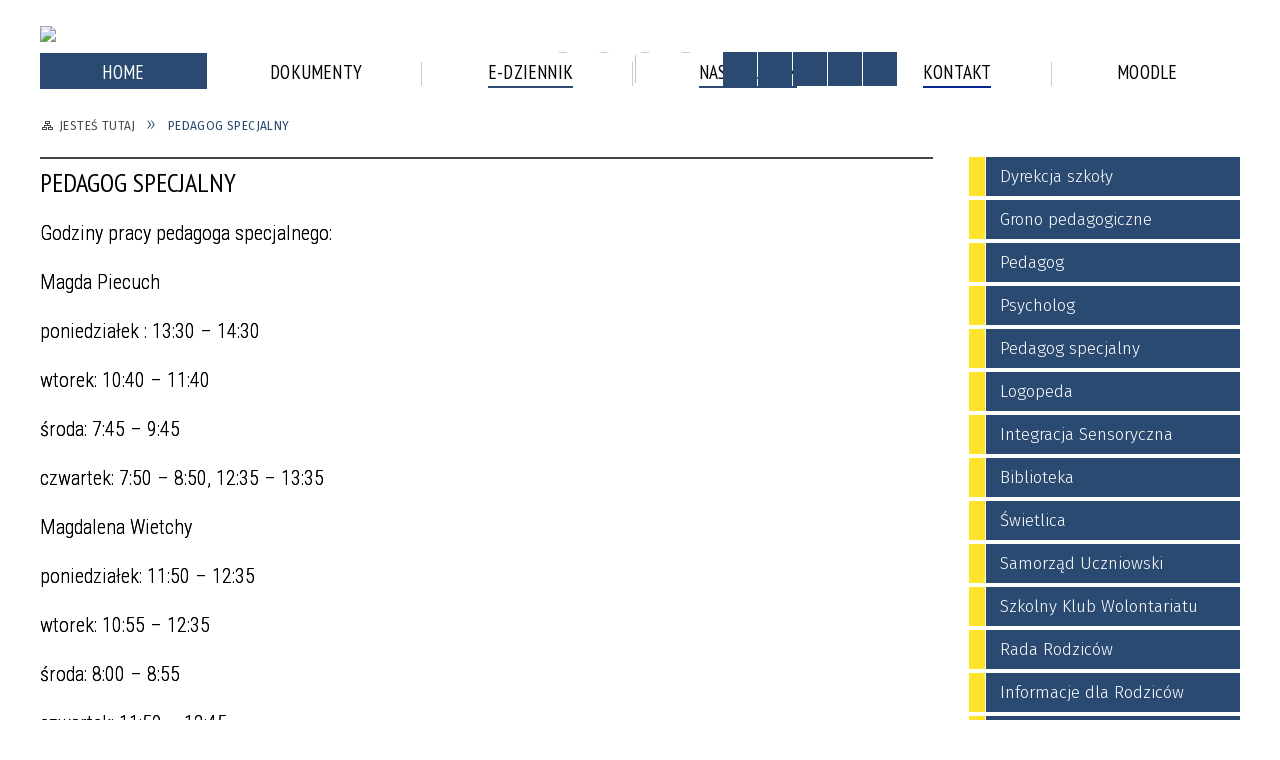

--- FILE ---
content_type: text/html; charset=utf-8
request_url: https://spkowalewo.pl/strona-3342-pedagog_specjalny.html
body_size: 12603
content:
<!DOCTYPE html>
<html lang="pl"  itemscope="itemscope" itemtype="http://schema.org/WebPage" xmlns="http://www.w3.org/1999/xhtml">
    <head>
        <!-- METAS - - - - - - - - - - - - - - - - - - - - - - - - - - - - - -->
        <title itemprop="name">Pedagog specjalny - Portal - Szkoła Podstawowa w Kowalewie</title>
<meta http-equiv="Content-Type" content="text/html; charset=utf-8">
	<meta name="title" content="Pedagog specjalny - Portal - Szkoła Podstawowa w Kowalewie">
	<meta name="description" content="Szkoła Podstawowa w Kowalewie">
	<meta name="keywords" content="Szkoła Podstawowa w Kowalewie">
	<meta name="author" content="CONCEPT Intermedia www.sam3.pl">
	<meta name="robots" content="index, follow">
        <meta name="viewport" content="width=device-width" />        
        
        <!-- EXTERNALS - - - - - - - - - - - - - - - - - - - - - - - - - - - -->		
        <link rel="shortcut icon" href="/themes/skin_01/images/favicon.ico" />
        <link rel="alternate" type="application/rss+xml"  title="RSS 2.0" href="https://spkowalewo.pl/aktualnosci.xml" />
		
		

		
        	<link rel="stylesheet" type="text/css" media="all" href="/themes/skin_01/css/common.css">
	<link rel="stylesheet" type="text/css" media="all" href="/css/concept.gallery.css">
	<link rel="stylesheet" type="text/css" media="all" href="/css/_global.css">
	<link rel="stylesheet" type="text/css" media="screen" href="/wcag_video_player/ableplayer.min.css">
	<link rel="stylesheet" type="text/css" media="screen" href="/css/smoothness/jquery-ui-1.9.2.custom.min.css">
	<link rel="stylesheet" type="text/css" media="screen" href="/js/fancyBox/jquery.fancybox.css">
	<link rel="stylesheet" type="text/css" media="print" href="/css/print_strona.css">
	<link rel="stylesheet" type="text/css" media="all" href="/themes/skin_01/css/responsive.css">
	<link rel="stylesheet" type="text/css" media="all" href="/themes/skin_01/css/_multisite.css">
	<link rel="stylesheet" type="text/css" media="all" href="/css/concept-carousel.css">

        <!-- JAVASCRIPTS - - - - - - - - - - - - - - - - - - - - - - - - - - -->
                <script src="/js/jquery/jquery-1.12.4.min.js"></script>
        <script src="/js/jquery/jquery-3.1.1.min.js"></script>
        <script src="/js/jquery/jquery-ui-1.9.2.custom.min.js"></script>
        <script src="/js/hammer.min.js"></script>
        <script src="/js/jquery/jquery.ui.datepicker.min.js"></script> 
        <script src="/js/jquery/jquery-ui-timepicker-addon.min.js"></script> 
        
        <script>
//<![CDATA[
document.write("<style>.zajawka { visibility: hidden; }</style>");
//]]>
</script>
        <!-- cdn for modernizr, if you haven't included it already -->
        <!-- script src="http://cdn.jsdelivr.net/webshim/1.12.4/extras/modernizr-custom.js"></script -->
        <!-- polyfiller file to detect and load polyfills -->
        <!-- script src="http://cdn.jsdelivr.net/webshim/1.12.4/polyfiller.js"></script -->

        

        <script>
        function get_upload_image_size(dimension)
        {
        if($dimension == 'x')
        return 277;
        else
        return 208;
        }
        </script>
        
        <script src="/js/../themes/skin_01/js/multisite.js"></script>
<script src="/js/menu.min.js"></script>
<script src="/js/functions.js"></script>
<script src="/js/jquery/concept-rotator.js"></script>
<script src="/js/jquery/jquery.easing.1.3.js"></script>
<script src="/js/gsap/TweenMax.min.js"></script>
<script src="/js/gsap/plugins/ScrollToPlugin.min.js"></script>
<script src="/js/gsap/plugins/CSSPlugin.min.js"></script>
<script src="/js/gsap/easing/EasePack.min.js"></script>
<script src="/js/concept.gallery.js?ver=3.0"></script>
<script src="/js/akceslab-ytplayer.js"></script>
<script src="/wcag_video_player/ableplayer.min.js"></script>
<script src="/wcag_video_player/thirdparty/js.cookie.js"></script>
<script src="/js/concept_carousel_v1_0.js"></script>
		
    </head>
        <body class="module-portal action-strona">
       
                <div class="page_title" style="display: none">
            Szkoła Podstawowa w Kowalewie - spkowalewo.pl
<br /><span class="data">Wygenerowano:&nbsp;19-01-2026</span>        </div>
        
        <h1 hidden>Szkoła Podstawowa w Kowalewie - spkowalewo.pl
</h1>

        <div id="page_content">       
            <div id="overlay" onclick="clear_other_mobile_active_elements();toggle_body_overflow();"></div>
            <div id="page_container">                <table role="presentation" id="table_1" class="sekcja-paneli" style="width: 100%;">
<tbody>	<tr>
		<td id="PAN_HEAD" class="panel">
			<div>
<div class="wcag_links">
	<div class="links">
		<div class="hidden">
			<a href="#content" data-offset="-300" class="scroll_to">Przejdź do treści</a>
		</div>
		
		<div class="hidden"><div tabindex="0" onclick="jQuery('body').scrollTo('*[id^=\'search_comn_\']'); jQuery('*[id^=\'search_comn_\']').val('').focus();">Przejdź do Wyszukiwarki</div></div>
		<div class="hidden"><a class="mapa_strony" tabindex="0" href="/mapa_strony.html">Przejdź do mapy strony</a></div>
		<div class="hidden"><div tabindex="0" onclick="jQuery('body').scrollTo('*[id^=\'mainMenu_\']'); jQuery(':focusable', jQuery('*[id^=\'mainMenu_\']'))[0].focus();">Przejdź do Menu</div></div>
	</div>
</div>

<script>
	jQuery('.scroll_to').css('cursor' , 'pointer').click(function () {
	var target = jQuery(this).attr('href');
	jQuery('html, body').animate({
	scrollTop: jQuery(target).offset().top -140
	}, 1000);
	});
</script>



        
	

    <div class="miejsce-banerowe herb puste" >
                </div>




    <div class="miejsce-banerowe logo_w_naglowku " >
        <div class="pole-banerowe noprint" style="flex-grow: 1; " >
<a href="/" target="_self"><img src="/uploads/pub/img_files/img_12502/logo.png" alt="Logo w nagłówku" title="" onclick="jQuery.ajax({
	type:'POST',
	url:'/banery/click/id/12502.html',
	dataType:'html'})" /><span class="baner_title" style="display:none;">Logo w nagłówku</span></a></div>
        </div>




    <div class="miejsce-banerowe logo_w_naglowku_zadokowane " >
        <div class="pole-banerowe noprint" style="flex-grow: 1; " >
<a href="/" target="_self"><img src="/uploads/pub/img_files/img_12507/docked.png" alt="logo w wersji responsywnej" title="" onclick="jQuery.ajax({
	type:'POST',
	url:'/banery/click/id/12507.html',
	dataType:'html'})" /><span class="baner_title" style="display:none;">logo w wersji responsywnej</span></a></div>
        </div>




    <div class="miejsce-banerowe ikonki_standardowe " >
        <div class="noprint pole-banerowe">
<div class="topMenu_infobar">
    <div class="links">     

      <a href="/" class="home">Strona Główna</a>
		
      <a href="/mapa_strony.html" class="mapa_strony">Mapa Strony</a>      							
      <a href="/strona-3339-kontakt.html" class="poczta">Kontakt</a>
      
      <a href="/aktualnosci.xml" class="rss">RSS</a>
      
      <div class="cl" style="float: none; height: 0;"></div>
        
    </div>
</div>
</div>
<div class="clr"></div>        </div>


<script>
    function toggleGlobalPause()
    {
        globalPause = !globalPause;
        jQuery(".stop-anim").toggleClass("play");

        var x = jQuery(".stop-anim").text();

        if (x == 'Wznów animacje') {
            jQuery(".stop-anim").text("Zatrzymaj animacje");
            jQuery(".stop-anim").attr("title", "Zatrzymaj animacje");
        } else {
            jQuery(".stop-anim").text("Wznów animacje");
            jQuery(".stop-anim").attr("title", "Wznów animacje");
        }
    }
</script>	

<div class="accesible" >
   <div class="stop-anim" title="Zatrzymaj animacje" tabindex="0" onclick="toggleGlobalPause();">Zatrzymaj animacje</div>
        <div class="wheelchair" title="Informacje o dostępności" onclick="location = ('https://spkowalewo.pl/strona-1-informacje_o_dostepnosci.html');"></div>
    <div class="deklaracja_dostep" title="Deklaracja dostępności" onclick="location = ('https://spkowalewo.pl/deklaracja_dostepnosci.html');"></div>
    <div class="deaf" title="Informacje dla niesłyszących" onclick="location = ('https://spkowalewo.pl/strona-2-informacje_dla_nieslyszacych.html');"></div>
    <div class="contrast" title="Informacje o kontraście" onclick="location = ('https://spkowalewo.pl/strona-3-informacja_o_kontrascie.html');"></div>
    </div>



    <div class="miejsce-banerowe epupbip " >
        <div class="pole-banerowe noprint" style="flex-grow: 1; " >
<a href="https://bip.spkowalewo.szubin.pl/" target="_blank"><img src="/uploads/pub/img_files/img_12511/bip.png" alt="BIP - kliknięcie spowoduje otwarcie nowego okna" title="Biuletyn Informacji Publicznej" onclick="jQuery.ajax({
	type:'POST',
	url:'/banery/click/id/12511.html',
	dataType:'html'})" /><span class="baner_title" style="display:none;">BIP</span></a></div>
        </div>


<section class="component wyszukiwarka-wrapper " >

            <header class="belka hidden-wcag">
            <h2 class="title"><span>Wyszukiwarka</span></h2>
        </header>
    
    <div class="comn-wyszukiwarka" role="search">
        
        
        <div id="search_box_comn_srch_f5fc8a0dc12110b48e842f93fbe8b658">
            <span class="warning show-delayed">Twoja przeglądarka nie obsługuje JavaScript</span>
        </div>

        <div class="cl"></div>
    </div>

    <script>
//<![CDATA[
jQuery.ajax({
	type:'POST',
	url:'/Common/getSearchAllForm/disp/none/hash_id/comn_srch_f5fc8a0dc12110b48e842f93fbe8b658.html',
	dataType:'html',
	success:function(data, textStatus){jQuery('#search_box_comn_srch_f5fc8a0dc12110b48e842f93fbe8b658').html(data);},
	complete:function(XMLHttpRequest, textStatus){wcagstinks(jQuery("#adv_form")); updateAdvSearchWidth(); jQuery("#adv_form");}})
//]]>
</script>
</section>
<div class="cl"></div>
<nav class="glowneMenu" data-component-name="comn_mainmenu" id="mainMenu_6a127498f2d7a86c214d204c1e10a817-wrapper" aria-labelledby="mainMenu_6a127498f2d7a86c214d204c1e10a817-label">   
    <h2 id="mainMenu_6a127498f2d7a86c214d204c1e10a817-label" class="hidden-wcag">Menu główne 1</h2>
    <div class="okazja_top2"></div>
    <div class="okazja_top3"></div>
            <ul class="mainMenu" id="comn_6a127498f2d7a86c214d204c1e10a817">
         <li class="block block_nr_1" id="comn_6a127498f2d7a86c214d204c1e10a817_pos_1" data-color="white">
<a target="_self" class="menu-level-1 no-submenu" style="border-color:white;" href="https://spkowalewo.pl//"><span class="menu_select_left" style="background:white;"></span><span class="menu_select_right" style="background:white;"></span><span class="menu_select_bottom" style="background:white;"></span><span  class="tytul_menu">Home</span></a>
</li> <li class="block block_nr_2" id="comn_6a127498f2d7a86c214d204c1e10a817_pos_2" data-color="white">
<a target="_self" class="menu-level-1 no-submenu" style="border-color:white;" href="/strona-3332-dokumentacja.html"><span class="menu_select_left" style="background:white;"></span><span class="menu_select_right" style="background:white;"></span><span class="menu_select_bottom" style="background:white;"></span><span  class="tytul_menu">Dokumenty</span></a>
</li> <li class="block block_nr_3" id="comn_6a127498f2d7a86c214d204c1e10a817_pos_3" data-color="#2A4A71">
<a target="_blank" class="menu-level-1 no-submenu" style="border-color:#2A4A71;" href="/strona-3338-e_dziennik.html"><span class="menu_select_left" style="background:#2A4A71;"></span><span class="menu_select_right" style="background:#2A4A71;"></span><span class="menu_select_bottom" style="background:#2A4A71;"></span><span  class="tytul_menu">E-Dziennik</span></a>
</li> <li class="block block_nr_4" id="comn_6a127498f2d7a86c214d204c1e10a817_pos_4" data-color="#2A4A71">
<a target="_self" class="menu-level-1 no-submenu" style="border-color:#2A4A71;" href="/strona-3337-nasz_patron.html"><span class="menu_select_left" style="background:#2A4A71;"></span><span class="menu_select_right" style="background:#2A4A71;"></span><span class="menu_select_bottom" style="background:#2A4A71;"></span><span  class="tytul_menu">Nasz Patron</span></a>
</li> <li class="block block_nr_5" id="comn_6a127498f2d7a86c214d204c1e10a817_pos_5" data-color="#062691">
<a target="_self" class="menu-level-1 no-submenu" style="border-color:#062691;" href="/kontakt.html"><span class="menu_select_left" style="background:#062691;"></span><span class="menu_select_right" style="background:#062691;"></span><span class="menu_select_bottom" style="background:#062691;"></span><span  class="tytul_menu">Kontakt</span></a>
</li> <li class="block block_nr_6" id="comn_6a127498f2d7a86c214d204c1e10a817_pos_6" data-color="white">
<a target="_self" class="menu-level-1 no-submenu" style="border-color:white;" href="https://moodle.spkowalewo.szubin.pl//"><span class="menu_select_left" style="background:white;"></span><span class="menu_select_right" style="background:white;"></span><span class="menu_select_bottom" style="background:white;"></span><span  class="tytul_menu">Moodle</span></a>
</li>                <script>
//<![CDATA[
                var candidate = document.getElementById('comn_6a127498f2d7a86c214d204c1e10a817_pos_1');
                candidate.className += ' sel';
        
//]]>
</script>                <script>
//<![CDATA[
window.onscroll = function() { menuDocking("comn_6a127498f2d7a86c214d204c1e10a817");}; 
//]]>
</script><script>
//<![CDATA[
window.onresize = function() { menuDocking("comn_6a127498f2d7a86c214d204c1e10a817");}; 
//]]>
</script>         </ul>
    </nav>
<div class="cl"></div>

    <div class="miejsce-banerowe baner_pod_naglowkiem_1200x100 puste" >
                </div>


<nav class="navigator" id="breadcrumbs" aria-labelledby="breadcrumbs-label">
    <h2 id="breadcrumbs-label" class="hidden-wcag">Breadcrumbs</h2>
    
    <ul itemscope itemtype="http://schema.org/BreadcrumbList">
        
    <li itemprop="itemListElement" itemscope itemtype="http://schema.org/ListItem"><a class="navigator_home" property="item" typeof="WebPage" itemprop="item" itemtype="https://schema.org/Thing" itemscope="itemscope" href="/mapa_strony.html"><span itemprop="name">Jesteś tutaj</span></a><meta itemprop="position" content="1"></li><li itemprop="itemListElement" itemscope itemtype="http://schema.org/ListItem"><a property="item" typeof="WebPage" itemprop="item" itemtype="https://schema.org/Thing" itemscope="itemscope" href="/strona-3342-pedagog_specjalny.html"><span itemprop="name">Pedagog specjalny</span></a><meta itemprop="position" content="2"></li>        
    </ul>

</nav>
			</div>
		</td>
	</tr>
</tbody></table>
<table role="presentation" id="table_2" class="sekcja-paneli" style="width: 100%;">
<tbody>	<tr>
		<td id="PAN_1" class="panel">
			<div>


    <div class="miejsce-banerowe baner_w_centralnym_panelu_u_gory_897x100 puste" >
                </div>


				<div id='content'><div class="messages">
            
    
    
    </div>
    <article itemscope itemtype="http://schema.org/NewsArticle">

        <meta itemprop="headline" content="Pedagog specjalny" />
        <meta itemprop="description" content="Pedagog specjalny - mgr Magdalena Wietchy" />
        <meta itemprop="articleBody" content="Godziny pracy pedagoga specjalnego:

Magda Piecuch
poniedziałek : 13:30 &amp;ndash; 14:30
wtorek: 10:40 &amp;ndash; 11:40
środa: 7:45 &amp;ndash; 9:45
czwartek: 7:50 &amp;ndash; 8:50, 12:35 &amp;ndash; 13:35

Magdalena Wietchy
poniedziałek: 11:50 &amp;ndash; 12:35
wtorek: 10:55 &amp;ndash; 12:35
środa: 8:00 &amp;ndash; 8:55
czwartek: 11:50 &amp;ndash; 12:45
piątek: 8:45 &amp;ndash; 10:35, 10:55 &amp;ndash; 11:50


" />
        <meta itemprop="image" content="https://spkowalewo.pl/uploads/pub/strony/strona_3342//zajawki/normal_" />
        <meta itemprop="datePublished" content="2023-08-29T21:08:00+02:00" />

        <header>
            <span class="etykieta_zajawka">
                <span class="label" style="background: #2A4A71; border-color: #2A4A71;" title=""></span>            </span>

            <h2 class="title">
                Pedagog specjalny            </h2>
        </header>

        <div class="akcje_top">
            <ul class="actions">
            <li title="Pobierz plik Pdf z treścią" class="pdf" onclick="location=('http://converter.sam3.pl/convert.php?url=https://spkowalewo.pl/strona-3342-pedagog_specjalny.html&amp;title=Pedagog_specjalny');"><span class="hidden-wcag">Pobierz artykuł w formie pliku </span>Pdf</li>                        <li class="print" title="Drukuj treść" onclick="window.print();">Drukuj<span class="hidden-wcag"> treść tego artykułu</span></li>
                <li class="back" title="Powrót" onclick="history.back();">Powrót<span class="hidden-wcag"> do poprzedniej strony</span></li>
                    <li class="zglos" title="Kontakt" onclick="location = ('/kontakt.html');">Kontakt<span class="hidden-wcag"> na stronie Kontakt</span></li>
                </ul>            <div class="cl"></div>
        </div>

        
                
        	


        <div class="tresc" itemprop="articleBody">
            <p>Godziny pracy pedagoga specjalnego:</p>
<p></p>
<p>Magda Piecuch</p>
<p>poniedziałek : 13:30 &ndash; 14:30</p>
<p>wtorek: 10:40 &ndash; 11:40</p>
<p>środa: 7:45 &ndash; 9:45</p>
<p>czwartek: 7:50 &ndash; 8:50, 12:35 &ndash; 13:35</p>
<p></p>
<p>Magdalena Wietchy</p>
<p>poniedziałek: 11:50 &ndash; 12:35</p>
<p>wtorek: 10:55 &ndash; 12:35</p>
<p>środa: 8:00 &ndash; 8:55</p>
<p>czwartek: 11:50 &ndash; 12:45</p>
<p>piątek: 8:45 &ndash; 10:35, 10:55 &ndash; 11:50</p>
<p></p>
<p></p>
<p></p>        </div>        

        <aside class="left" style="max-width:100%;">                
            
                                <section class="powiazane" data-component-name="powiazane_pliki">
   		
		<header class="belka">
            <h2 class="title"><span style="    display: inline-block;">Załączniki&nbsp;(1)</span></h2>
            <a title="Pobierz wszystkie załączniki jako archiwum ZIP" class="zip_link" href="/Common/downloadZip/module_short/port/obj_id/3342/preview/0.html">Pobierz wszystkie załączniki</a><a title="Do otwarcia załączników może być potrzebne oprogramowanie, które możesz pobrać tutaj" class="software_attach" href="/strona-4-informacje_o_zalacznikach.html">Oprogramowanie</a>		</header>

        <div class="powiazane-wrapper">
            <a class="zalacznik_embeded" style="background-image: url(https://spkowalewo.pl/images/portal/ikony/pdf.png);" title="plan pracy pedagoga specjalnego 2025 2026(1)-1, plik PDF, 433&nbsp;kB, pobrań: 125" href="/Common/pobierzPlik/id/395/module_short/port/obj_id/3342/culture/pl/version/pub.html"><span><strong>plan pracy pedagoga specjalnego 2025 2026(1)-1</strong><br/><span class="size" aria-hidden="true">433&nbsp;kB</span></span></a><div class="cl"></div>        </div>
        <div class="cl"></div>		
    </section>

                    </aside>

        <div class="cl"></div>

        <footer class="bottom">

            <div class="info info_strona">
                <strong class="user">Osoba odpowiedzialna za treść:</strong><span class="author">Karolina Mrówczyńska Król</span><div class="cl"></div><strong class="last_pdate">Ostatnia aktualizacja:</strong><span class="date">15 / 09 / 2025</span><div class="cl"></div><strong class="last_pdate">Opublikowano:</strong><span class="date">29 / 08 / 2023</span><div class="cl"></div><div class="link"><a class="historia_link" href="/historia_strony-3342.html">Historia zmian </a></div>            </div>      


            
            <div class="cl"></div>
                                                        
                <ul class="actions">
            <li title="Pobierz plik Pdf z treścią" class="pdf" onclick="location=('http://converter.sam3.pl/convert.php?url=https://spkowalewo.pl/strona-3342-pedagog_specjalny.html&amp;title=Pedagog_specjalny');"><span class="hidden-wcag">Pobierz artykuł w formie pliku </span>Pdf</li>                        <li class="print" title="Drukuj treść" onclick="window.print();">Drukuj<span class="hidden-wcag"> treść tego artykułu</span></li>
                <li class="back" title="Powrót" onclick="history.back();">Powrót<span class="hidden-wcag"> do poprzedniej strony</span></li>
                    <li class="zglos" title="Kontakt" onclick="location = ('/kontakt.html');">Kontakt<span class="hidden-wcag"> na stronie Kontakt</span></li>
                </ul>                        <div class="cl"></div>
        </footer>

        <div class="cl"></div>

    </article>

    


    

<script>
    function get_upload_image_size(dimension)
    {
        if (dimension == 'x')
            return 277;
        else
            return 208;
    }

    jQuery(document).ready(function () {
        gallery_inject('mini');
    });
</script>  
<script src="/js/fancyBox/jquery.fancybox.min.js" ></script>

<script>
    jQuery('.fancybox').fancybox({
        transitionIn	:	'fade',
		transitionOut	:	'fade',
        speedIn         :	600, 
		speedOut		:	200, 
        autoScale: true,
        closeBtn: false,
        beforeShow: function () {
         
            var imgAlt = jQuery(this.element).find("img").attr("alt");
                       
            if (imgAlt) {
                this.title = imgAlt;
                jQuery(".fancybox-image").attr("alt", imgAlt);
            } else {
                this.title = '';											   
            }

            this.title = (this.title ? '<h4>' + this.title + '</h4>' : '') ;
            if (this.group.length > 1) {
                this.title += '<span class="counter">Zdjęcie ' + (this.index + 1) + ' z ' + this.group.length + '</span>';
                if (jQuery.fancybox.player.isActive) {
                    this.title += '<a href="javascript:jQuery.fancybox.play();" title="Wyłącz pokaz zdjęć" class="myPlay myPlayON" onclick="jQuery(\'.myPlay\').toggleClass(\'myPlayON\')">Zatrzymaj</a>';
                } else {
                    this.title += '<a href="javascript:jQuery.fancybox.play();" title="Włącz pokaz zdjęć" class="myPlay" onclick="jQuery(\'.myPlay\').toggleClass(\'myPlayON\')">Uruchom</a>';
                }
            }
            this.title += '<a onClick="parent.jQuery.fancybox.close();" alt="Zamknij" title="Zamyka okno" class="fancybox-item fancybox-close" href="javascript:;">Zamknij</a>';
        },
        helpers: {
            title: {
                type: 'inside',
                position: 'top',
            }
        },
        afterShow: function () {
            // odkomentuj v2 zeby uruchomic FancyBox-a z focusem
            //jQuery(this.content).attr("tabindex",1).focus(); // v1
            //jQuery('.fancybox-wrap a').first().focus(); // v2
        }
    });
</script>

				</div>


    <div class="miejsce-banerowe baner_w_centralnym_panelu_na_dole " >
        <div class="pole-banerowe noprint" style="flex-grow: 1; " >
<img src="/uploads/pub/img_files/img_12526/grafika_3.png" alt="" title="" onclick="jQuery.ajax({
	type:'POST',
	url:'/banery/click/id/12526.html',
	dataType:'html'})" /><span class="baner_title" style="display:none;"></span></div>
        </div>


			</div>
		</td>
		<td id="PAN_2" class="panel">
			<div>


    <div class="miejsce-banerowe baner_w_prawym_panelu_u_gory_291x100 puste" >
                </div>


<div><nav class="component" aria-labelledby="port_c9976124855d3213bd4a5e2e04c0e86c-label">
    <h2 id="port_c9976124855d3213bd4a5e2e04c0e86c-label" class="hidden-wcag">Menu modułowe - strony portalowe</h2>
    
    
        <header class="belka" >
            <h2 class="title">
                <span>Menu</span>
            </h2>
        </header> 

        <ul class="portal-menu strony_menu" id="port_c9976124855d3213bd4a5e2e04c0e86c"><li class="level-1" id="level-1-port_c9976124855d3213bd4a5e2e04c0e86c-2552" ><a href="/strona-2552-dyrekcja_szkoly.html"><span class="label" style="background: #2A4A71; border-color: #2A4A71;" title=""></span>Dyrekcja szkoły</a></li><li class="level-1" id="level-1-port_c9976124855d3213bd4a5e2e04c0e86c-247" ><a href="/strona-247-grono_pedagogiczne.html"><span class="label" style="background: #2A4A71; border-color: #2A4A71;" title=""></span>Grono pedagogiczne</a><span class="menu-toggler" style="display: none;" onclick="show_hideElement('level-2-port_c9976124855d3213bd4a5e2e04c0e86c-wrapper-247', this);"><span class="hidden-wcag">pokaż / ukryj podkategorie</span></span><ul class="level-2-wrapper" style="display: none;" id="level-2-port_c9976124855d3213bd4a5e2e04c0e86c-wrapper-247"><li class="level-2" id="level-2-port_c9976124855d3213bd4a5e2e04c0e86c-3340" ><a href="/strona-3340-liderzy_zespolow_nauczycielskich.html"><span class="label" style="background: #2A4A71; border-color: #2A4A71;" title=""></span>Liderzy zespołów nauczycielskich</a></li></ul></li><li class="level-1" id="level-1-port_c9976124855d3213bd4a5e2e04c0e86c-3345" ><a href="/strona-3345-pedagog.html"><span class="label" style="background: #2A4A71; border-color: #2A4A71;" title=""></span>Pedagog</a></li><li class="level-1" id="level-1-port_c9976124855d3213bd4a5e2e04c0e86c-5" ><a href="/strona-5-psycholog.html"><span class="label" style="background: #2A4A71; border-color: #2A4A71;" title=""></span>Psycholog</a></li><li class="level-1" id="level-1-port_c9976124855d3213bd4a5e2e04c0e86c-3342" ><a href="/strona-3342-pedagog_specjalny.html"><span class="label" style="background: #2A4A71; border-color: #2A4A71;" title=""></span>Pedagog specjalny</a></li><li class="level-1" id="level-1-port_c9976124855d3213bd4a5e2e04c0e86c-2565" ><a href="/strona-2565-logopeda.html"><span class="label" style="background: #2A4A71; border-color: #2A4A71;" title=""></span>Logopeda</a></li><li class="level-1" id="level-1-port_c9976124855d3213bd4a5e2e04c0e86c-3328" ><a href="/strona-3328-integracja_sensoryczna.html"><span class="label" style="background: #2A4A71; border-color: #2A4A71;" title=""></span>Integracja Sensoryczna</a></li><li class="level-1" id="level-1-port_c9976124855d3213bd4a5e2e04c0e86c-16" ><a href="/strona-16-biblioteka.html"><span class="label" style="background: #2A4A71; border-color: #2A4A71;" title=""></span>Biblioteka</a></li><li class="level-1" id="level-1-port_c9976124855d3213bd4a5e2e04c0e86c-13" ><a href="/strona-13-swietlica.html"><span class="label" style="background: #2A4A71; border-color: #2A4A71;" title=""></span>Świetlica</a></li><li class="level-1" id="level-1-port_c9976124855d3213bd4a5e2e04c0e86c-2556" ><a href="/strona-2556-samorzad_uczniowski.html"><span class="label" style="background: #2A4A71; border-color: #2A4A71;" title=""></span>Samorząd Uczniowski</a></li><li class="level-1" id="level-1-port_c9976124855d3213bd4a5e2e04c0e86c-3329" ><a href="/strona-3329-szkolny_klub_wolontariatu.html"><span class="label" style="background: #2A4A71; border-color: #2A4A71;" title=""></span>Szkolny Klub Wolontariatu</a></li><li class="level-1" id="level-1-port_c9976124855d3213bd4a5e2e04c0e86c-3319" ><a href="/strona-3319-rada_rodzicow.html"><span class="label" style="background: #2A4A71; border-color: #2A4A71;" title=""></span>Rada Rodziców</a><span class="menu-toggler" style="display: none;" onclick="show_hideElement('level-2-port_c9976124855d3213bd4a5e2e04c0e86c-wrapper-3319', this);"><span class="hidden-wcag">pokaż / ukryj podkategorie</span></span><ul class="level-2-wrapper" style="display: none;" id="level-2-port_c9976124855d3213bd4a5e2e04c0e86c-wrapper-3319"><li class="level-2" id="level-2-port_c9976124855d3213bd4a5e2e04c0e86c-3333" ><a href="/strona-3333-regulamin_rady_rodzicow.html"><span class="label" style="background: #2A4A71; border-color: #2A4A71;" title=""></span>Regulamin Rady Rodziców</a></li></ul></li><li class="level-1" id="level-1-port_c9976124855d3213bd4a5e2e04c0e86c-3320" ><a href="/strona-3320-informacje_dla_rodzicow.html"><span class="label" style="background: #2A4A71; border-color: #2A4A71;" title=""></span>Informacje dla Rodziców</a><span class="menu-toggler" style="display: none;" onclick="show_hideElement('level-2-port_c9976124855d3213bd4a5e2e04c0e86c-wrapper-3320', this);"><span class="hidden-wcag">pokaż / ukryj podkategorie</span></span><ul class="level-2-wrapper" style="display: none;" id="level-2-port_c9976124855d3213bd4a5e2e04c0e86c-wrapper-3320"><li class="level-2" id="level-2-port_c9976124855d3213bd4a5e2e04c0e86c-3334" ><a href="/strona-3334-regulamin_dowozenia_dzieci.html"><span class="label" style="background: #2A4A71; border-color: #2A4A71;" title=""></span>Regulamin dowożenia dzieci</a></li></ul></li><li class="level-1" id="level-1-port_c9976124855d3213bd4a5e2e04c0e86c-3336" ><a href="/strona-3336-ubezpieczenie_dzieci.html"><span class="label" style="background: #2A4A71; border-color: #2A4A71;" title=""></span>Ubezpieczenie dzieci</a></li><li class="level-1" id="level-1-port_c9976124855d3213bd4a5e2e04c0e86c-3357" ><a href="/strona-3357-ubezpieczenia_dzieci.html"><span class="label" style="background: #2A4A71; border-color: #2A4A71;" title=""></span>Ubezpieczenia dzieci</a></li><li class="level-1" id="level-1-port_c9976124855d3213bd4a5e2e04c0e86c-3346" ><a href="/strona-3346-mlegitymacja.html"><span class="label" style="background: #2A4A71; border-color: #2A4A71;" title=""></span>mLegitymacja</a></li><li class="level-1" id="level-1-port_c9976124855d3213bd4a5e2e04c0e86c-3324" ><a href="/strona-3324-rekrutacja_do_przedszkola_2025_2026.html"><span class="label" style="background: #0054a6; border-color: #0054a6;" title=""></span>Rekrutacja do Przedszkola 2025/2026</a></li><li class="level-1" id="level-1-port_c9976124855d3213bd4a5e2e04c0e86c-3341" ><a href="/strona-3341-rekrutacja_kl_1_2025_2026.html"><span class="label" style="background: #2A4A71; border-color: #2A4A71;" title=""></span>Rekrutacja kl 1 2025/2026</a></li><li class="level-1" id="level-1-port_c9976124855d3213bd4a5e2e04c0e86c-3335" ><a href="/strona-3335-przydatne_linki_do_stron.html"><span class="label" style="background: #2A4A71; border-color: #2A4A71;" title=""></span>Przydatne linki do stron</a></li><li class="level-1" id="level-1-port_c9976124855d3213bd4a5e2e04c0e86c-3351" ><a href="/strona-3351-egzamin_osmoklasisty_2026.html"><span class="label" style="background: #2A4A71; border-color: #2A4A71;" title=""></span>Egzamin Ósmoklasisty 2026</a></li><li class="level-1" id="level-1-port_c9976124855d3213bd4a5e2e04c0e86c-3321" ><a href="/strona-3321-sukcesy_uczniow.html"><span class="label" style="background: #2A4A71; border-color: #2A4A71;" title=""></span>Sukcesy Uczniów</a></li><li class="level-1" id="level-1-port_c9976124855d3213bd4a5e2e04c0e86c-3322" ><a href="/strona-3322-rodo.html"><span class="label" style="background: #2A4A71; border-color: #2A4A71;" title=""></span>RODO</a></li><li class="level-1" id="level-1-port_c9976124855d3213bd4a5e2e04c0e86c-3348" ><a href="/strona-3348-plan_lekcji.html"><span class="label" style="background: #2A4A71; border-color: #2A4A71;" title=""></span>Plan lekcji</a></li><li class="level-1" id="level-1-port_c9976124855d3213bd4a5e2e04c0e86c-3349" ><a href="/strona-3349-edukacja_zdrowotna.html"><span class="label" style="background: #2A4A71; border-color: #2A4A71;" title=""></span>Edukacja Zdrowotna </a></li><li class="level-1" id="level-1-port_c9976124855d3213bd4a5e2e04c0e86c-3350" ><a href="/strona-3350-doradztwo_zawodowe.html"><span class="label" style="background: #2A4A71; border-color: #2A4A71;" title=""></span>Doradztwo Zawodowe</a></li><li class="level-1" id="level-1-port_c9976124855d3213bd4a5e2e04c0e86c-3352" ><a href="/strona-3352-nasi_absolwenci.html"><span class="label" style="background: #2A4A71; border-color: #2A4A71;" title=""></span>Nasi  Absolwenci </a></li><li class="level-1" id="level-1-port_c9976124855d3213bd4a5e2e04c0e86c-3353" ><a href="/strona-3353-konkursy_i_projekty_edukacyjne.html"><span class="label" style="background: #2A4A71; border-color: #2A4A71;" title=""></span>KONKURSY I PROJEKTY EDUKACYJNE</a></li><li class="level-1" id="level-1-port_c9976124855d3213bd4a5e2e04c0e86c-3354" ><a href="/strona-3354-standardy_ochrony_maloletnich.html"><span class="label" style="background: #2A4A71; border-color: #2A4A71;" title=""></span>Standardy Ochrony Małoletnich</a></li><li class="level-1" id="level-1-port_c9976124855d3213bd4a5e2e04c0e86c-3356" ><a href="/strona-3356-moodle.html"><span class="label" style="background: #2A4A71; border-color: #2A4A71;" title=""></span>Moodle</a></li><li class="level-1" id="level-1-port_c9976124855d3213bd4a5e2e04c0e86c-3358" ><a href="/strona-3358-opieka_stomatologiczna.html"><span class="label" style="background: #2A4A71; border-color: #2A4A71;" title=""></span>Opieka stomatologiczna</a></li></ul>
    <script>

        function highlight_menu_item(hash_id)
        {
            var levels = [0, 3342];

            jQuery.each(levels, function (index, value) {
                if (index != 0)
                {
                    var el_id = 'level-' + index + '-' + hash_id + '-' + value;

                    jQuery('#' + el_id).addClass('select');

                    if (jQuery('#' + el_id + ' > span.menu-toggler'))
                        jQuery('#' + el_id + ' > span.menu-toggler').click();
                }
            });
        }

        jQuery(document).ready(function () {
            highlight_menu_item('port_c9976124855d3213bd4a5e2e04c0e86c');
        });

    </script>
</nav>
</div>
<section class="component" data-component-name="port_promowanestrony" id="port_42cd140b0c4b696968929b5e02b10b7e">    
            <header class="belka">   
            			
                <h2 class="title">
                    <span>Polecamy</span>
                </h2>	
            
            <div class="numbers"><div class="sel" ><span aria-hidden="true">1</span><span class="hidden-wcag">Wybierz element 1</span></div><div  ><span aria-hidden="true">2</span><span class="hidden-wcag">Wybierz element 2</span></div></div>        </header>	
    
    <ul class="zaj-list switcher view_normal size-thumb columns-1" id="port_42cd140b0c4b696968929b5e02b10b7e-switcher">	<li class="zaj-wrapper"  id="port_42cd140b0c4b696968929b5e02b10b7e-0"><div class="zajawka port_zaj "><a target="_self" href="/strona-13-swietlica.html"><span class="box-left" style="width: 277px;">
    <img alt="" src="/uploads/pub/strony/strona_13/zajawki/thumb_876b1b096a9c9c588daf446762c586653ffa5183.png">
</span>

<span class="box-right">
     
  <span class="title">    
    <span class="etykieta_zajawka">      
    	<span class="label" style="background: #2A4A71; border-color: #2A4A71;" title=""></span>      
    </span>    
    Świetlica    
  </span>
  <span class="tresc">
    W naszej świetlicy obowiązuje KODEKS UŚMIECHU Każdy Świetlik codziennie radośnie się uśmiecha...
  </span>
  
  <span class="newslink">
    Więcej »
  </span>
  
  <span class="zajawka_click">
    kliknij, aby przejść do dalszej części informacji
  </span>
 
</span>
</a></div>	</li>	<li class="zaj-wrapper"  id="port_42cd140b0c4b696968929b5e02b10b7e-1"><div class="zajawka port_zaj non_tresc"><a target="_self" href="/strona-5-psycholog.html"><span class="box-left" style="width: 277px;">
    <img alt="" src="/uploads/pub/strony/strona_5/zajawki/thumb_4f69d4200a0afd7bff97751008ddf85b5c588d82.png">
</span>

<span class="box-right">
     
  <span class="title">    
    <span class="etykieta_zajawka">      
    	<span class="label" style="background: #2A4A71; border-color: #2A4A71;" title=""></span>      
    </span>    
    Psycholog    
  </span>
  <span class="tresc">
    
  </span>
  
  <span class="newslink">
    Więcej »
  </span>
  
  <span class="zajawka_click">
    kliknij, aby przejść do dalszej części informacji
  </span>
 
</span>
</a></div>	</li>	</ul>    
            <script>
            jQuery(document).ready(
                    conceptRotator(
                            jQuery,
                            jQuery('#port_42cd140b0c4b696968929b5e02b10b7e'),
                            jQuery('#port_42cd140b0c4b696968929b5e02b10b7e .switcher'),
                            jQuery('#port_42cd140b0c4b696968929b5e02b10b7e .numbers'),
    1,
                            8000                            ));

        </script>
            
        <div class="cl"></div>
</section>

    <div class="miejsce-banerowe baner_w_prawym_panelu_na_dole_291x100 " >
        <div class="pole-banerowe noprint" style="flex-grow: 1; " >
<a href="https://uonetplus.vulcan.net.pl/szubin/" target="_blank"><img src="/uploads/pub/img_files/img_12510/a1.png" alt="E Dziennik - kliknięcie spowoduje otwarcie nowego okna" title="E Dziennik" onclick="jQuery.ajax({
	type:'POST',
	url:'/banery/click/id/12510.html',
	dataType:'html'})" /><span class="baner_title" style="display:none;">E Dziennik</span></a></div>
<div class="pole-banerowe noprint" style="flex-grow: 1; " >
<a href="http://spkowalewo.pl/" target="_blank"><img src="/uploads/pub/img_files/img_12518/a2.png" alt="Strona Archiwalna - kliknięcie spowoduje otwarcie nowego okna" title="Strona Archiwalna" onclick="jQuery.ajax({
	type:'POST',
	url:'/banery/click/id/12518.html',
	dataType:'html'})" /><span class="baner_title" style="display:none;">Strona Archiwalna</span></a></div>
<div class="pole-banerowe noprint" style="flex-grow: 1; " >
<a href="https://bip.spkowalewo.szubin.pl/" target="_blank"><img src="/uploads/pub/img_files/img_12519/a3.png" alt="Link prowadzi do strony głównej Biuletynu Informacji Publicznej  - kliknięcie spowoduje otwarcie nowego okna" title="BIP" onclick="jQuery.ajax({
	type:'POST',
	url:'/banery/click/id/12519.html',
	dataType:'html'})" /><span class="baner_title" style="display:none;">Link prowadzi do strony głównej Biuletynu Informacji Publicznej </span></a></div>
<div class="pole-banerowe noprint" style="flex-grow: 1; " >
<a href="https://epuap.gov.pl/wps/portal/strefa-klienta/katalog-spraw/profil-urzedu/SPKOWALEWO" target="_blank"><img src="/uploads/pub/img_files/img_12520/a4.png" alt="Elektroniczna Platforma Usług Administracji Publicznej - kliknięcie spowoduje otwarcie nowego okna" title="Elektroniczna Platforma Usług Administracji Publicznej" onclick="jQuery.ajax({
	type:'POST',
	url:'/banery/click/id/12520.html',
	dataType:'html'})" /><span class="baner_title" style="display:none;">Elektroniczna Platforma Usług Administracji Publicznej</span></a></div>
<div class="pole-banerowe noprint" style="flex-grow: 1; " >
<a href="https://www.facebook.com/Szko%C5%82a-Podstawowa-im-Jana-Paw%C5%82a-II-w-Kowalewie-105832227574713" target="_blank"><img src="/uploads/pub/img_files/img_12521/a5.png" alt="Facebook - kliknięcie spowoduje otwarcie nowego okna" title="Facebook" onclick="jQuery.ajax({
	type:'POST',
	url:'/banery/click/id/12521.html',
	dataType:'html'})" /><span class="baner_title" style="display:none;">Facebook</span></a></div>
<div class="pole-banerowe noprint" style="flex-grow: 1; " >
<a href="https://instaling.pl/" target="_blank"><img src="/uploads/pub/img_files/img_12522/a6.png" alt="Instaling - kliknięcie spowoduje otwarcie nowego okna" title="Instaling" onclick="jQuery.ajax({
	type:'POST',
	url:'/banery/click/id/12522.html',
	dataType:'html'})" /><span class="baner_title" style="display:none;">Instaling</span></a></div>
<div class="pole-banerowe noprint" style="flex-grow: 1; " >
<a href="https://szubin.pl/" target="_blank"><img src="/uploads/pub/img_files/img_12523/a7.png" alt="Szubin  - kliknięcie spowoduje otwarcie nowego okna" title="Szubin " onclick="jQuery.ajax({
	type:'POST',
	url:'/banery/click/id/12523.html',
	dataType:'html'})" /><span class="baner_title" style="display:none;">Szubin </span></a></div>
<div class="pole-banerowe noprint" style="flex-grow: 1; " >
<a href="https://www.gov.pl/web/edukacja-i-nauka" target="_blank"><img src="/uploads/pub/img_files/img_12524/mein.png" alt="MEiN - kliknięcie spowoduje otwarcie nowego okna" title="" onclick="jQuery.ajax({
	type:'POST',
	url:'/banery/click/id/12524.html',
	dataType:'html'})" /><span class="baner_title" style="display:none;">MEiN</span></a></div>
<div class="pole-banerowe noprint" style="flex-grow: 1; " >
<a href="https://www.sejm.gov.pl/" target="_blank"><img src="/uploads/pub/img_files/img_12525/sejm.png" alt="Sejm - kliknięcie spowoduje otwarcie nowego okna" title="" onclick="jQuery.ajax({
	type:'POST',
	url:'/banery/click/id/12525.html',
	dataType:'html'})" /><span class="baner_title" style="display:none;">Sejm</span></a></div>
<div class="pole-banerowe noprint" style="flex-grow: 1; " >
<a href="https://edoreczenia.gov.pl/" target="_blank"><img src="/uploads/pub/img_files/img_12527/projekt_bez_nazwy_6.jpg" alt="eDoręczenia - kliknięcie spowoduje otwarcie nowego okna" title="" onclick="jQuery.ajax({
	type:'POST',
	url:'/banery/click/id/12527.html',
	dataType:'html'})" /><span class="baner_title" style="display:none;">eDoręczenia</span></a></div>
        </div>


			</div>
		</td>
	</tr>
</tbody></table>
<table role="presentation" id="table_3" class="sekcja-paneli" style="width: 100%;">
<tbody>	<tr>
		<td id="PAN_FOOT" class="panel">
			<div>


    <div class="miejsce-banerowe baner_przed_stopka_1200x100 puste" >
                </div>


<section class="component" data-component-name="comn_baner_carousel" id="comn_827ffc675983f4eb224ccaa12c61978b">    
                        <header class="belka hidden-wcag">   
                <h2 class="hidden-wcag">Informacje w sliderze</h2>
            </header>
                <div class="karuzela_border_top"></div>
        <div class="karuzela-wrapper">
            <div class="karuzela-container concept-carousel karuzela">
                <div class="kar-wrapper">
                    <div class="kar-overflow">
                        <ul>
                            <li>
<a href="/" target="_self"><img src="/uploads/pub/img_files/img_12512/b1.png" alt="Szkoła z klasą" title="Szkoła z klasą"  /></a></li>
<li>
<a href="/" target="_self"><img src="/uploads/pub/img_files/img_12513/b2.png" alt="Szkoła odkrywców talentów" title="Szkoła odkrywców talentów"  /></a></li>
<li>
<a href="/" target="_self"><img src="/uploads/pub/img_files/img_12514/b3.png" alt="Rok szkolny w ruchu" title="Rok szkolny w ruchu"  /></a></li>
<li>
<a href="/" target="_self"><img src="/uploads/pub/img_files/img_12515/b4.png" alt="Ortografitii" title="Ortografitii"  /></a></li>
<li>
<a href="/" target="_self"><img src="/uploads/pub/img_files/img_12516/b3.png" alt="Rok szkolny w ruchu" title="Rok szkolny w ruchu"  /></a></li>
				
                        </ul>
                    </div>
                </div>
            </div>
        </div>

        <script>
            var containerOptions = {};
            containerOptions.autoPlay = true;
            containerOptions.navArrows = true;
            containerOptions.navPager = false;
            containerOptions.step = 0;	//	elements in step - 0 for full page
            containerOptions.delay = 8000;
            containerOptions.transitionSpeed = 800;
            containerOptions.loop = true;
            containerOptions.dragSupport = false;
            containerOptions.minimalMargin = 62;	// minimalny margines między banerami
            containerOptions.maxMargin = 62;	// jeśli justowane banery mają większy margines niż ten parametr zostaną ułożone do lewej lub środka (k1Options.alignPagesWithSpace) a nie justowane
            containerOptions.alignPagesWithSpace = 'center';	//	left, center

            function runCarousel() {
                conceptCarousel(jQuery, jQuery('.karuzela'), containerOptions)
            }
            
            jQuery(window).on('load', runCarousel);
            jQuery(document).bind('pageload', runCarousel);
        </script>
    </section>
			</div>
		</td>
	</tr>
	<tr>
		<td id="FULL_FOOT" class="panel">
			<div>
<div class="cl"></div>
<nav class="glowneMenu" data-component-name="comn_mainmenu" id="mainMenu_c22da7645e119afd99385e08ed5f1b5a-wrapper" aria-labelledby="mainMenu_c22da7645e119afd99385e08ed5f1b5a-label">   
    <h2 id="mainMenu_c22da7645e119afd99385e08ed5f1b5a-label" class="hidden-wcag">Menu główne 1</h2>
    <div class="okazja_top2"></div>
    <div class="okazja_top3"></div>
            <ul class="mainMenu" id="comn_c22da7645e119afd99385e08ed5f1b5a">
         <li class="block block_nr_1" id="comn_c22da7645e119afd99385e08ed5f1b5a_pos_1" data-color="white">
<a target="_self" class="menu-level-1 no-submenu" style="border-color:white;" href="https://spkowalewo.pl//"><span class="menu_select_left" style="background:white;"></span><span class="menu_select_right" style="background:white;"></span><span class="menu_select_bottom" style="background:white;"></span><span  class="tytul_menu">Home</span></a>
</li> <li class="block block_nr_2" id="comn_c22da7645e119afd99385e08ed5f1b5a_pos_2" data-color="white">
<a target="_self" class="menu-level-1 no-submenu" style="border-color:white;" href="/strona-3332-dokumentacja.html"><span class="menu_select_left" style="background:white;"></span><span class="menu_select_right" style="background:white;"></span><span class="menu_select_bottom" style="background:white;"></span><span  class="tytul_menu">Dokumenty</span></a>
</li> <li class="block block_nr_3" id="comn_c22da7645e119afd99385e08ed5f1b5a_pos_3" data-color="#2A4A71">
<a target="_blank" class="menu-level-1 no-submenu" style="border-color:#2A4A71;" href="/strona-3338-e_dziennik.html"><span class="menu_select_left" style="background:#2A4A71;"></span><span class="menu_select_right" style="background:#2A4A71;"></span><span class="menu_select_bottom" style="background:#2A4A71;"></span><span  class="tytul_menu">E-Dziennik</span></a>
</li> <li class="block block_nr_4" id="comn_c22da7645e119afd99385e08ed5f1b5a_pos_4" data-color="#2A4A71">
<a target="_self" class="menu-level-1 no-submenu" style="border-color:#2A4A71;" href="/strona-3337-nasz_patron.html"><span class="menu_select_left" style="background:#2A4A71;"></span><span class="menu_select_right" style="background:#2A4A71;"></span><span class="menu_select_bottom" style="background:#2A4A71;"></span><span  class="tytul_menu">Nasz Patron</span></a>
</li> <li class="block block_nr_5" id="comn_c22da7645e119afd99385e08ed5f1b5a_pos_5" data-color="#062691">
<a target="_self" class="menu-level-1 no-submenu" style="border-color:#062691;" href="/kontakt.html"><span class="menu_select_left" style="background:#062691;"></span><span class="menu_select_right" style="background:#062691;"></span><span class="menu_select_bottom" style="background:#062691;"></span><span  class="tytul_menu">Kontakt</span></a>
</li> <li class="block block_nr_6" id="comn_c22da7645e119afd99385e08ed5f1b5a_pos_6" data-color="white">
<a target="_self" class="menu-level-1 no-submenu" style="border-color:white;" href="https://moodle.spkowalewo.szubin.pl//"><span class="menu_select_left" style="background:white;"></span><span class="menu_select_right" style="background:white;"></span><span class="menu_select_bottom" style="background:white;"></span><span  class="tytul_menu">Moodle</span></a>
</li>                <script>
//<![CDATA[
                var candidate = document.getElementById('comn_c22da7645e119afd99385e08ed5f1b5a_pos_1');
                candidate.className += ' sel';
        
//]]>
</script>                         </ul>
    </nav>
<div class="cl"></div>

    <div class="noprint pole-banerowe">
<div class="stopka_napis">
Szkoła Podstawowa<br/>
im. Jana Pawła II<br/>
w Kowalewie
</div>

<div class="stopka_adres">
	ul. Szkolna 5,,<br>
	89-200 Szubin
</div>

<div class="stopka_tel">
  <span>tel.:</span>52 384 20 46
  <div class="cl"></div>
  <span> </span>535 038 183
</div>

<a class="stopka_mail" href="mailto:sekretariat@spkowalewo.pl">sekretariat@spkowalewo.pl</a>

<div class="stopka_linki">
  <a class="stopka_full_link" href="/strona-3339-kontakt.html">PEŁNE DANE TELEADRESOWE »</a>

<a class="stopka_full_link" href="/polityka_prywatnosci.html">POLITYKA PRYWATNOŚCI / RODO »</a>
  <div class="cl"></div>
</div> 

 <div class="cl"></div>
</div>
<div class="clr"></div>    

			</div>
		</td>
	</tr>
	<tr>
		<td id="PAN_FOOT_2" class="panel">
			<div>
<div class="cl"></div>

<div class="page_footer">    

    <div class="footer_left">        
        <p>&copy; Wszelkie prawa zastrzeżone,&nbsp;Szkoła Podstawowa im Jana Pawła II w Kowalewie</p>    </div>
    
    <div class="footer_right">
                
        <a href="http://sam3.pl/strona-293-wcag.html" class="akceslab">Informacje o certyfikacie dostępności</a>
		
		<div class="cl cl_stopka" style="display:none;"></div>
		
		    
        <div class="icon_stopka">
                <div class="icon w3c"></div>
                <div class="icon html5"><a target="_blank" title="Kliknij, aby przejść w nowym oknie do walidatora HTML" href="http://validator.w3.org/check?uri=https://spkowalewo.pl:443/strona-3342-pedagog_specjalny.html">HTML5</a></div>
                <div class="icon css3"><a target="_blank" title="Kliknij, aby przejść w nowym oknie do walidatora CSS" href="http://jigsaw.w3.org/css-validator/validator?uri=https://spkowalewo.pl:443/strona-3342-pedagog_specjalny.html">CSS3</a></div>
                <div class="icon wcag"><a target="_blank" title="Kliknij, aby przejść w nowym oknie do walidatora WCAG" href="http://wave.webaim.org/report#/https://spkowalewo.pl/strona-3342-pedagog_specjalny.html">WCAG 2.1</a></div>
        </div>
		
		<div class="cl cl_stopka" style="display:none;"></div>
        
        <div class="author_stopka">       
            <div class="walidacja">
                Walidacja:
                <a target="_blank" title="Kliknij, aby przejść w nowym oknie do walidatora HTML" href="http://validator.w3.org/check?uri=https://spkowalewo.pl:443/strona-3342-pedagog_specjalny.html">HTML5</a>&nbsp;+&nbsp;
                <a target="_blank" title="Kliknij, aby przejść w nowym oknie do walidatora CSS" href="http://jigsaw.w3.org/css-validator/validator?uri=https://spkowalewo.pl:443/strona-3342-pedagog_specjalny.html">CSS3</a>&nbsp;+&nbsp;
				 <a target="_blank" title="Kliknij, aby przejść w nowym oknie do walidatora WCAG" href="http://wave.webaim.org/report#/https://spkowalewo.pl/strona-3342-pedagog_specjalny.html">WCAG 2.1</a>
            </div>

            Wykonanie&nbsp;&nbsp;<a title="concept Intermedia" target="_blank" class="wykonanie" href="http://conceptintermedia.pl"><span class="concept">CONCEPT</span><span class="intermedia">&nbsp;Intermedia</span></a>
        </div>     

	<div class="cl cl_stopka" style="display:none;"></div>	
               
    </div>
    
    <div class="cl"></div>

</div>


			</div>
		</td>
	</tr>
</tbody></table>
<div id="css-active"></div>        <script>

            function closeTemplatePreview()
            {
                sCookie('previewTemplate', null, -1);
                window.close();
            }

            execution_array.push('adjustBoxes');
            execution_array.push('fixConceptRotators');

            /*window.onload = function()
             {
             //var start = new Date().getTime();
                     
             adjustBoxes();
             adjustPanels();
                     
             //var end = new Date().getTime();
             //var time = end - start;
             //console.log("Adjusting execution time: " + time + "ms");
             };*/

            /*function fix_bookmark()
             {
             var offset = jQuery('#mobile-bookmark').offset();  
                     
             jQuery(window).scroll(function () {  
             var scrollTop = jQuery(window).scrollTop(); // check the visible top of the browser  
                     
             if (offset.top < scrollTop) 
             jQuery('#mobile-bookmark').addClass('fixed');  
             else 
             jQuery('#mobile-bookmark').removeClass('fixed');  
             });  
             }
                     
             execution_array.push('fix_bookmark');*/
        </script>
        </div>

            <div id="page_footer">
                                <div id="popup-bg" style="background-color: #333333"></div>
                            </div>

                        <div class="scroll-top" style="display: none;" tabindex="0">Przewiń na górę</div>
            <div class="mobile-menu">
    <a class="mobile-icon-homepage" href="/">Strona główna</a><a class="mobile-icon-search" title="Kliknij, aby otworzyć wyszukiwarkę" href="#" onclick="handle_mobile_icon_search();; return false;">Wyszukiwarka</a><a class="mobile-icon-tools" href="#" onclick="handle_mobile_icon_tools();; return false;">Narzędzia</a><a class="mobile-icon-main-menu" title="Kliknij, aby otworzyć menu serwisu" href="#" onclick="handle_mobile_icon_main_menu();; return false;">Menu główne</a><a class="mobile-icon-menu-portal" title="Kliknij, aby otworzyć menu szczegółowe modułu" href="#" onclick="handle_mobile_icon_menu_portal();; return false;">Menu szczegółowe</a><a class="mobile-icon-panel" title="Kliknij, aby otworzyć panel" href="#" onclick="handle_mobile_panel();; return false;">panel</a>    <script>
    jQuery("body").each(function(){
                    mc = new Hammer(this);

        mc.on('swipeleft swiperight',function(e) {
            clear_other_mobile_active_elements();
            toggle_body_overflow();
        });
    });

    jQuery(window).resize( jQuery.debounce( 250, function(){
        if ($('.mobile-menu').css('display')==='none') {
                clear_other_mobile_active_elements();
                toggle_body_overflow();
        }
    }) );			
</script>
</div>        </div>
                <script>
		
			function newsboxrespo() {
				var height;
				height = jQuery(".newsbox-container li.zaj-wrapper.active").outerHeight();				
				jQuery(".newsbox-container").css("height",height);
			}
		
            jQuery(document).ready(function ()
            {
                jQuery(".scroll-top").click(function ()
                {
                    jQuery('html,body').animate({scrollTop: 0}, 800);
                });

                var window_height = jQuery(window).height();
                var offset = window_height * 0.7;
                var position;
                var button = jQuery(".scroll-top");

                function button_toggle()
                {
                    position = jQuery(this).scrollTop();
                    if (position > offset) {
                        jQuery(button).fadeIn("slow", function ()
                        {
                            button.show();
                        });
                    } else {
                        jQuery(button).fadeOut("slow", function ()
                        {
                            button.hide();
                        });
                    }
                }

                jQuery(document).on('scroll ready', function ()
                {
                    button_toggle();
                });
            });

            jQuery(window).on("load", function () {
                jQuery.each(execution_array, function (i, to_exec) {
                    if (isFunction(window[to_exec])) {
                        window[to_exec]();
                    } else {
                        console.error("`" + to_exec + "` is not a function! Skipping that one.");
                    }
														
                });
                
                /* wysokosc naglowka */
                var r0;
                r0 = jQuery("#hyperss .slide-image").outerHeight();
                jQuery("#hyperss").css("height",r0);

                var r1;
                r1 = jQuery("#hyperss .slide-image img").outerHeight();	
                jQuery("#hyperss").css("height",r1);
                
                               
                /* ustawiamy wysokość zajawek */
                
                setTimeout(function(){ setZajawkiHeight(); }, 1000);  				
				setZajawkiHeight();
                
                setTimeout(function(){ jQuery(".mainMenu .block.sel span.tytul_menu").css("background","transparent");	 }, 50);
            });

            FontSizeRestore();
            wcagstinks();
            function bwmode() {return "false";}; 
            
            jQuery(window).resize( jQuery.debounce( 250, setZajawkiHeight ) );			
			
			
        </script>  
        <script>
//<![CDATA[
window.onresize = function() { 			
                    var r3;
                    r3 = jQuery("#hyperss .slide-image img").outerHeight();				
                    jQuery("#hyperss").css("height",r3);	
                    
                    /* newsbox */
                    newsboxrespo();	
                };				
            
//]]>
</script>	
		
                            
        <script async src="/js/simple.carousel.min.js"></script>
        <script async src="/js/jquery/jquery.browser.js"></script> 
        <script async src="/js/jquery/i18n/jquery-ui-datepicker-pl.min.js"></script> 
        <script async src="/js/jquery/i18n/jquery-ui-timepicker-pl.js"></script> 
        <script async src="/js/whcookies.min.js" ></script>
		
		
        
    </body>
</html>
